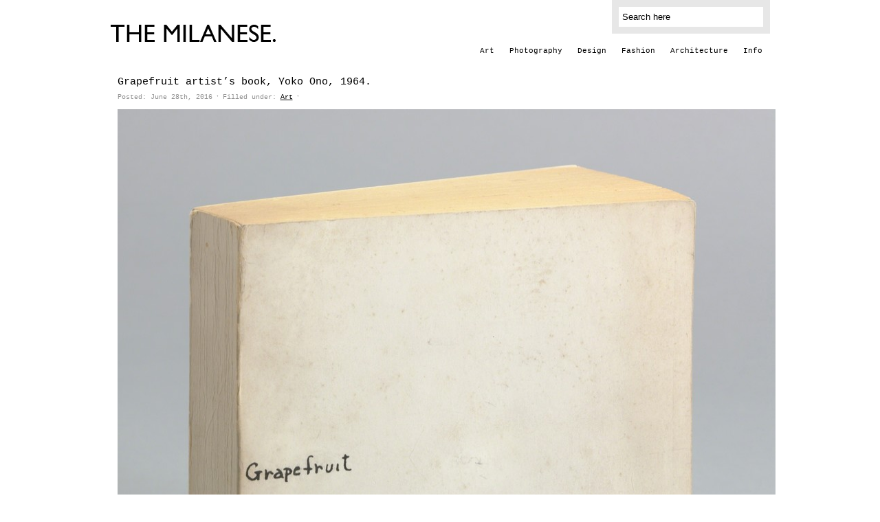

--- FILE ---
content_type: text/html; charset=UTF-8
request_url: http://www.themilanese.com/?p=10438
body_size: 10200
content:
<!DOCTYPE html PUBLIC "-//W3C//DTD XHTML 1.0 Transitional//EN" "http://www.w3.org/TR/xhtml1/DTD/xhtml1-transitional.dtd">
<html xmlns="http://www.w3.org/1999/xhtml">
<head>
<script type="text/javascript">

  var _gaq = _gaq || [];
  _gaq.push(['_setAccount', 'UA-23478693-2']);
  _gaq.push(['_trackPageview']);

  (function() {
    var ga = document.createElement('script'); ga.type = 'text/javascript'; ga.async = true;
    ga.src = ('https:' == document.location.protocol ? 'https://ssl' : 'http://www') + '.google-analytics.com/ga.js';
    var s = document.getElementsByTagName('script')[0]; s.parentNode.insertBefore(ga, s);
  })();

</script>
	<title>The Milanese. &raquo; Grapefruit artist’s book, Yoko Ono, 1964.</title>

	<meta http-equiv="Content-Type" content="text/html; charset=utf-8" />	
	<meta name="generator" content="WordPress 4.4.24" /> <!-- leave this for stats please -->

	<link rel="stylesheet" href="http://www.themilanese.com/wp-content/themes/paragrams/reset.css" type="text/css" media="screen" />
	<link rel="stylesheet" href="http://www.themilanese.com/wp-content/themes/paragrams/style.css" type="text/css" media="screen" />
	<!--[if IE]><meta http-equiv="X-UA-Compatible" content="IE=edge;chrome=1"><![endif]-->
    <!--[if IE 6]>
        <link rel="stylesheet" href="http://www.themilanese.com/wp-content/themes/paragrams/ie6.css" type="text/css" media="screen" />
    <![endif]-->
    <!--[if IE 7]>
        <link rel="stylesheet" href="http://www.themilanese.com/wp-content/themes/paragrams/ie7.css" type="text/css" media="screen" />
    <![endif]-->
    <!--[if IE 8]>
        <link rel="stylesheet" href="http://www.themilanese.com/wp-content/themes/paragrams/ie8.css" type="text/css" media="screen" />
    <![endif]-->
    <link rel="shortcut icon" href="http://www.themilanese.com/wp-content/themes/paragrams/favicon.ico" type="image/x-icon" />
    <link rel="alternate" type="application/rss+xml" title="RSS 2.0" href="http://www.themilanese.com/?feed=rss2" />
	<link rel="alternate" type="text/xml" title="RSS .92" href="http://www.themilanese.com/?feed=rss" />
	<link rel="alternate" type="application/atom+xml" title="Atom 0.3" href="http://www.themilanese.com/?feed=atom" />
	<link rel="pingback" href="http://www.themilanese.com/xmlrpc.php" />
	<link rel="stylesheet" href="http://www.themilanese.com/wp-content/themes/paragrams/menu.css" type="text/css" media="screen" />
 	 	<link rel="alternate" type="application/rss+xml" title="The Milanese. &raquo; Grapefruit artist’s book, Yoko Ono, 1964. Comments Feed" href="http://www.themilanese.com/?feed=rss2&#038;p=10438" />
		<script type="text/javascript">
			window._wpemojiSettings = {"baseUrl":"https:\/\/s.w.org\/images\/core\/emoji\/72x72\/","ext":".png","source":{"concatemoji":"http:\/\/www.themilanese.com\/wp-includes\/js\/wp-emoji-release.min.js?ver=4.4.24"}};
			!function(a,b,c){function d(a){var c,d,e,f=b.createElement("canvas"),g=f.getContext&&f.getContext("2d"),h=String.fromCharCode;return g&&g.fillText?(g.textBaseline="top",g.font="600 32px Arial","flag"===a?(g.fillText(h(55356,56806,55356,56826),0,0),f.toDataURL().length>3e3):"diversity"===a?(g.fillText(h(55356,57221),0,0),c=g.getImageData(16,16,1,1).data,g.fillText(h(55356,57221,55356,57343),0,0),c=g.getImageData(16,16,1,1).data,e=c[0]+","+c[1]+","+c[2]+","+c[3],d!==e):("simple"===a?g.fillText(h(55357,56835),0,0):g.fillText(h(55356,57135),0,0),0!==g.getImageData(16,16,1,1).data[0])):!1}function e(a){var c=b.createElement("script");c.src=a,c.type="text/javascript",b.getElementsByTagName("head")[0].appendChild(c)}var f,g;c.supports={simple:d("simple"),flag:d("flag"),unicode8:d("unicode8"),diversity:d("diversity")},c.DOMReady=!1,c.readyCallback=function(){c.DOMReady=!0},c.supports.simple&&c.supports.flag&&c.supports.unicode8&&c.supports.diversity||(g=function(){c.readyCallback()},b.addEventListener?(b.addEventListener("DOMContentLoaded",g,!1),a.addEventListener("load",g,!1)):(a.attachEvent("onload",g),b.attachEvent("onreadystatechange",function(){"complete"===b.readyState&&c.readyCallback()})),f=c.source||{},f.concatemoji?e(f.concatemoji):f.wpemoji&&f.twemoji&&(e(f.twemoji),e(f.wpemoji)))}(window,document,window._wpemojiSettings);
		</script>
		<style type="text/css">
img.wp-smiley,
img.emoji {
	display: inline !important;
	border: none !important;
	box-shadow: none !important;
	height: 1em !important;
	width: 1em !important;
	margin: 0 .07em !important;
	vertical-align: -0.1em !important;
	background: none !important;
	padding: 0 !important;
}
</style>
<script type='text/javascript' src='http://www.themilanese.com/wp-includes/js/jquery/jquery.js?ver=1.11.3'></script>
<script type='text/javascript' src='http://www.themilanese.com/wp-includes/js/jquery/jquery-migrate.min.js?ver=1.2.1'></script>
<link rel='https://api.w.org/' href='http://www.themilanese.com/?rest_route=/' />
<link rel="EditURI" type="application/rsd+xml" title="RSD" href="http://www.themilanese.com/xmlrpc.php?rsd" />
<link rel="wlwmanifest" type="application/wlwmanifest+xml" href="http://www.themilanese.com/wp-includes/wlwmanifest.xml" /> 
<link rel='prev' title='Opposite of White V. 1, Roni Horn, 2006.' href='http://www.themilanese.com/?p=10435' />
<link rel='next' title='Stavros Niarchos Cultural Centre, Renzo Piano, Stair detail, Athens, 2016.' href='http://www.themilanese.com/?p=10441' />
<meta name="generator" content="WordPress 4.4.24" />
<link rel="canonical" href="http://www.themilanese.com/?p=10438" />
<link rel='shortlink' href='http://www.themilanese.com/?p=10438' />
<link rel="alternate" type="application/json+oembed" href="http://www.themilanese.com/?rest_route=%2Foembed%2F1.0%2Fembed&#038;url=http%3A%2F%2Fwww.themilanese.com%2F%3Fp%3D10438" />
<link rel="alternate" type="text/xml+oembed" href="http://www.themilanese.com/?rest_route=%2Foembed%2F1.0%2Fembed&#038;url=http%3A%2F%2Fwww.themilanese.com%2F%3Fp%3D10438&#038;format=xml" />
    <script src="http://www.themilanese.com/wp-content/themes/paragrams/js/columnizer.js" type="text/javascript"></script>
    <script src="http://www.themilanese.com/wp-content/themes/paragrams/js/columnize.js" type="text/javascript"></script>
	<script type='text/javascript' src='http://www.themilanese.com/wp-content/themes/paragrams/js/menu.js'></script>

</head>
<body class="single single-post postid-10438 single-format-standard chrome">
	<div id="outer">
    	<div id="header">
        	<div id="logo">
        		        		<a href="http://www.themilanese.com/">
				<img src="http://www.themilanese.com/wp-content/themes/paragrams/images/logo.png" alt="The Milanese." /></a>
        		        	</div>
            <div id="serv">
            	<div id="search"><form method="get" id="searchform" action="http://www.themilanese.com/">
    <input type="text" onfocus="if(this.value=='Search here') this.value='';" onblur="if(this.value=='') this.value='Search here';" value="Search here" name="s" id="s" />
</form>
</div>
               
                <div id="menu">
				<ul id="top-menu" class="menu"><li id="menu-item-10342" class="menu-item menu-item-type-taxonomy menu-item-object-category current-post-ancestor current-menu-parent current-post-parent menu-item-10342"><a href="http://www.themilanese.com/?cat=8">Art</a></li>
<li id="menu-item-10343" class="menu-item menu-item-type-taxonomy menu-item-object-category menu-item-10343"><a href="http://www.themilanese.com/?cat=9">Photography</a></li>
<li id="menu-item-10344" class="menu-item menu-item-type-taxonomy menu-item-object-category menu-item-10344"><a href="http://www.themilanese.com/?cat=6">Design</a></li>
<li id="menu-item-10345" class="menu-item menu-item-type-taxonomy menu-item-object-category menu-item-10345"><a href="http://www.themilanese.com/?cat=5">Fashion</a></li>
<li id="menu-item-10348" class="menu-item menu-item-type-taxonomy menu-item-object-category menu-item-10348"><a href="http://www.themilanese.com/?cat=7">Architecture</a></li>
<li id="menu-item-10337" class="menu-item menu-item-type-post_type menu-item-object-page menu-item-10337"><a href="http://www.themilanese.com/?page_id=4584">Info</a></li>
</ul>                </div>
            </div>
        </div> 

	 

            <div id="main-inner">
  
                              <div class="article" id="post-10438">
                      <h1>Grapefruit artist’s book, Yoko Ono, 1964.</h1>
                      <div class="postmetadata">
                          Posted: June 28th, 2016&nbsp;&#721;&nbsp;Filled under: <a href="http://www.themilanese.com/?cat=8" rel="category">Art</a>&nbsp;&#721;&nbsp;
                          
                     </div>
                      <p><a href="https://www.artsy.net/artwork/yoko-ono-grapefruit-1" target="_blank"><img class="alignnone  wp-image-10439" src="http://www.themilanese.com/wp-content/uploads/2016/06/yokoono.jpg" alt="yokoono" width="957" height="1015" /></a></p>
                      <div class="postmetadata tags">
					  		
                      </div>
                </div> 
                        
                <div id="nav">
                    <div id="navleft"><a href="http://www.themilanese.com/?p=10435" rel="prev">Previous article</a></div>
                    <div id="navright"><a href="http://www.themilanese.com/?p=10441" rel="next">Next article</a></div>
                </div>
                
            
                        
            </div>
        

        <div id="footer">
        	<div id="copyright">&copy; 2016 The Milanese.  All images are copyrighted by their respective authors.</div>
            <div id="credits">Contact us <a href="mailto:themilaneselovers@gmail.com">here</a></div>
        </div>
    </div>
<script type='text/javascript' src='http://www.themilanese.com/wp-includes/js/wp-embed.min.js?ver=4.4.24'></script>
</body>
</html>